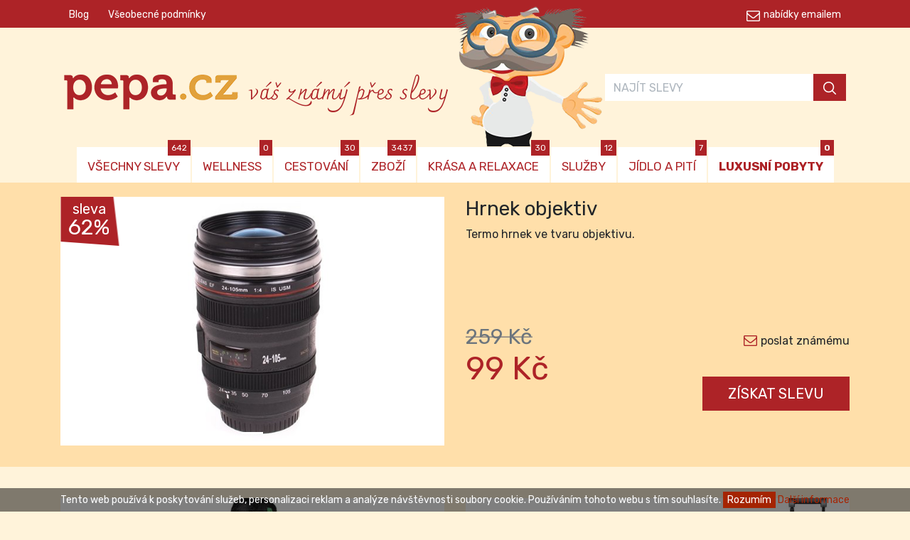

--- FILE ---
content_type: text/html; charset=UTF-8
request_url: https://pepa.cz/venda-2002-hrnek-objektiv
body_size: 6608
content:
<!DOCTYPE html>
<html>
    <head>
        <meta charset="UTF-8">
        <meta name="viewport" content="width=device-width, initial-scale=1, shrink-to-fit=no">
        <!-- Bootstrap CSS -->
        <link rel="stylesheet" href="/css/layout.css"  >
        <title> Hrnek objektiv </title>
        <meta name="description" content="  Termo hrnek ve tvaru objektivu.  ">
        <link rel="shortcut icon" href="/favicon.png" />
        <meta name="author" content="hrebacka.com">
                <!-- Global site tag (gtag.js) - Google Analytics -->
        <script async src="https://www.googletagmanager.com/gtag/js?id=UA-20338145-1"></script>
        <script>
            window.dataLayer = window.dataLayer || [];
            function gtag(){dataLayer.push(arguments);}
            gtag('js', new Date());

            gtag('config', 'UA-20338145-1');
        </script>

        <!-- jQuery first, then Popper.js, then Bootstrap JS -->
        <script src="https://ajax.googleapis.com/ajax/libs/jquery/3.4.0/jquery.min.js"></script>
        <meta name="facebook-domain-verification" content="cex5zw6zr2rs2webtfk15e1srxq96t" />
    </head>
    <body>
            <header id="nahoru">
            <div class="menu-top">
                <div class="container">
                    <div class="row">
                        <div class="col-lg-6">
                            <ul class="left">
    <li><a  href="/blog">Blog</a></li>
            <li> <a href="/vseobecne-podminky">Všeobecné podmínky</a> </li>
    </ul>
                        </div>
                        <div class="col-lg-6">
                            <ul  class="right">
                                <li><a  class="letter"  href="/registrace-do-newletteru">nabídky emailem</a></li>
                            </ul>
                        </div>
                    </div>
                </div>
            </div>

            <div class="container main">
                <div class="row">
                    <div class="col-lg-5 col-xl-8">
                        <p class="brand"><a href="/"><img src="/images/brand.png" alt="pepa.cz"></a>
                            <br> váš známý přes slevy</p>
                       <img  class="pepa"  src="/images/pepa.png" alt="Pepa">
                    </div>
                    

<div class="col-lg-7 col-xl-4">
    <div class="d-flex justify-content-center align-items-center  box-form">
        <form name="form" method="post" action="/form-search" class="form-inline">
        <div class="form-group  mb-2">
        <div><input type="text" id="form_search" name="form[search]" required="required" placeholder="NAJÍT SLEVY" size="25" class="form-control" /></div>
        </div>
        <button  type="submit" class="btn btn-primary mb-2">
            <img src="/images/icon-search.png" alt="Hledat">
        </button>
        <input type="hidden" id="form__token" name="form[_token]" value="CrJ3rlxjfrtR-LVrM6nZMu1FPZKcJdxxl6F4528jRsc" /></form>
    </div>
</div>



                </div>
            </div>

            <nav class="navbar navbar-expand-lg navbar-light  ">
    <a class="navbar-brand" href="#"> </a>
    <button class="navbar-toggler" type="button" data-toggle="collapse" data-target="#navbarSupportedContent" aria-controls="navbarSupportedContent" aria-expanded="false" aria-label="Toggle navigation">
        <span class="navbar-toggler-icon"></span>
    </button>
    <div class="collapse navbar-collapse" id="navbarSupportedContent">
        <ul class="menu-main">
            <li   ><a href="/">VŠECHNY SLEVY<span>642</span></a></li>
                            <li  ><a   href="/wellness">WELLNESS
                            <span>0</span>
                        </a>                                    <ul>
                                            </ul>
                                </li>
                            <li  ><a   href="/cestovani">CESTOVÁNÍ
                            <span>30</span>
                        </a>                                    <ul>
                                                                                                    <li  ><a href="/cestovani/cr-a-sr">ČR a SR<span>12</span></a></li>
                                                                                                                            <li  ><a href="/cestovani/zahranici">Zahraničí<span>4</span></a></li>
                                                                                                                                                                                                        <li  ><a href="/cestovani/u-more">U moře<span>12</span></a></li>
                                                                                                                                                                                                                                                                                                                                                                                                                                                                                                                                                                                                                                                                                                    </ul>
                                </li>
                            <li  ><a   href="/zbozi">ZBOŽÍ
                            <span>3437</span>
                        </a>                                    <ul>
                                                                                                    <li  ><a href="/zbozi/elektro">Elektro<span>883</span></a></li>
                                                                                                                            <li  ><a href="/zbozi/deti">Děti<span>664</span></a></li>
                                                                                                                            <li  ><a href="/zbozi/obleceni">Oblečení<span>1023</span></a></li>
                                                                                                                            <li  ><a href="/zbozi/domacnost">Domácnost<span>865</span></a></li>
                                                                                                                            <li  ><a href="/zbozi/zavazadla">Zavazadla<span>415</span></a></li>
                                                                                                                            <li  ><a href="/zbozi/hobby">Hobby<span>61</span></a></li>
                                                                    </ul>
                                </li>
                            <li  ><a   href="/krasa-a-relaxace">KRÁSA A RELAXACE
                            <span>30</span>
                        </a>                                    <ul>
                                                                                                                                                                                                    </ul>
                                </li>
                            <li  ><a   href="/sluzby">SLUŽBY
                            <span>12</span>
                        </a>                                    <ul>
                                                                                                                                                                                                                                                                                                                                                            </ul>
                                </li>
                            <li  ><a   href="/jidlo-a-piti">JÍDLO A PITÍ
                            <span>7</span>
                        </a>                                    <ul>
                                            </ul>
                                </li>
                            <li  ><b><a   href="/luxusni-pobyty">LUXUSNÍ POBYTY
                            <span>0</span>
                        </a>  </b>                                     <ul>
                                            </ul>
                                </li>
                    </ul>
    </div>
</nav>



            <div class="banner">
                <div class="container">
                         <div class="row product-detail">
         <div class="col-lg-6">
             <div class="discount">
                 <p>sleva <br> <span>62%</span> </p>
             </div>
             <div id="carousel-main" class="carousel slide" data-ride="carousel">
                 <ol class="carousel-indicators">
                                              <li data-target="#carousel-main" data-slide-to="0"   class="active"  ></li>
                                      </ol>
                 <div class="carousel-inner">
                                          <div class="carousel-item  active ">
                         <div class="img" style="background-image: url(https://venda.cz/images/product/2594/l1.jpg)">
                                                      </div>
                     </div>
                                          <a class="carousel-control-prev" href="#carousel-main" role="button" data-slide="prev">
                         <span class="carousel-control-prev-icon" aria-hidden="true"></span>
                         <span class="sr-only">Previous</span>
                     </a>
                     <a class="carousel-control-next" href="#carousel-main" role="button" data-slide="next">
                         <span class="carousel-control-next-icon" aria-hidden="true"></span>
                         <span class="sr-only">Next</span>
                     </a>
                 </div>
             </div>
         </div>
         <div class="col-lg-6">
             <h1>Hrnek objektiv</h1>
             <div class="desc">
                 <p>Termo hrnek ve tvaru objektivu.</p>
             </div>

             <div class="row">
                 <div class="col-md-7">
                                          <p class="price-old"><span> 259  Kč</span></p>
                     <p class="price">99 Kč</p>
                 </div>
                 <div class="col-md-5">
                     <p class="mail">  <a  data-toggle="modal" data-target="#modal-send"  href="#">  poslat známému</a></p>
                     <p>  <a target="_blank" href="https://www.venda.cz/termo-hrnek-objektiv/"  class="btn btn-block btn-lg  btn-primary">ZÍSKAT SLEVU</a> </p>

                 </div>
             </div>


         </div>
     </div>


     <!-- Modal send -->
     <div class="modal fade  " id="modal-send" tabindex="-1" role="dialog" aria-labelledby="exampleModalLabel" aria-hidden="true">
         <div class="modal-dialog  modal-xl" role="document">
             <div class="modal-content">
                 <div class="modal-header">
                     <button type="button" class="close" data-dismiss="modal" aria-label="Close">
                         <span aria-hidden="true">&times;</span>
                     </button>
                 </div>
                 <div class="modal-body">
                     <div class="row">
                         <div class="col-lg-4">
                             <img class="img-fluid" src="https://venda.cz/images/product/2594/l1.jpg"
                                  alt=" Celodenní zájezd pro 1 osobu do termálních lázní Bükfürdő v Maďarsku ">
                             <br><br>
                             <h4> Hrnek objektiv </h4>
                             <br>
                         </div>

                         <div class="col-lg-8">
                             <h2 style="margin-top: 0">Poslat slevu známému</h2>
                             <p>Zkopírujte následující odkaz a pošlete ho známému </p>
                             <form class="form">
                                 <div class="row">
                                     <div class="col-lg-9">
                                         <input type="text" class="form-control"  id="copyTarget" value="https://pepa.cz/venda-2002-hrnek-objektiv">
                                     </div>
                                     <div class="col-lg-2">
                                         <button type="submit"  id="copyButton" class="btn btn-primary  ">ZKOPÍROVAT</button>
                                     </div>
                                 </div>
                             </form>

                             <br>

                             <h3>nebo sdílejte přátelům</h3>
                             <p class="tweet-container">
                                 <a  href="https://www.facebook.com/sharer/sharer.php?u=https://pepa.cz/venda-2002-hrnek-objektiv">
                                     <img src="/images/icon-fb-send.png" alt="Facebook">
                                 </a>
                                 <a class="twitter-share-button"
                                    href="https://twitter.com/share"
                                    data-size="large"
                                    data-text="custom share text"
                                    data-url="https://pepa.cz/venda-2002-hrnek-objektiv"
                                    data-hashtags="example,demo"
                                    data-via="twitterdev"
                                    data-related="twitterapi,twitter">
                                     <img src="/images/icon-twitter-send.png" alt="Twitter">
                                 </a>
                             </p>
                         </div>
                     </div>
                 </div>
                 <div class="modal-footer">
                     <button type="button" class="btn btn-secondary" data-dismiss="modal">Zavřít</button>
                 </div>
             </div>
         </div>
     </div>

                 </div>
            </div>
        </header>

        <main class="container">
                        
            
    
    <div class="row" id="products"  data-count="8"
               >
                    <div class="col-md-6">
                    <div class="product">
                        <a href="/venda-4699-nafukovaci-snehulak-s-led-osvetlenim">
                            <div class="img" style="background-image: url(https://venda.cz/images/product/12815/l1.jpg)" >  </div>
                            <div class="row info">
                                <div class="col-md-7">
                                    <h3 class="title">Nafukovací sněhulák s LED osvětlením  </h3>
                                </div>
                                <div class="col-6 col-md-2">
                                    <p class="discount">
                                        NOVINKA<br>
                                        sleva   19%
                                    </p>
                                </div>
                                <div class="col-6 col-md-3">
                                    <p class="price"> 899 Kč </p>
                                </div>
                            </div>
                            <button class="btn   btn-primary">ZOBRAZIT SLEVU</button>
                        </a>
                   </div>
            </div>
                    <div class="col-md-6">
                    <div class="product">
                        <a href="/venda-4552-cestovni-taska-na-koleckach-mrzm-tmave-hneda-stredni">
                            <div class="img" style="background-image: url(https://venda.cz/images/product/12669/l1.jpg)" >  </div>
                            <div class="row info">
                                <div class="col-md-7">
                                    <h3 class="title">Cestovní taška na kolečkách MRZM tmavě hnědá střední  </h3>
                                </div>
                                <div class="col-6 col-md-2">
                                    <p class="discount">
                                        NOVINKA<br>
                                        sleva   51%
                                    </p>
                                </div>
                                <div class="col-6 col-md-3">
                                    <p class="price"> 449 Kč </p>
                                </div>
                            </div>
                            <button class="btn   btn-primary">ZOBRAZIT SLEVU</button>
                        </a>
                   </div>
            </div>
                    <div class="col-md-6">
                    <div class="product">
                        <a href="/venda-4687-led-reflektor-10w">
                            <div class="img" style="background-image: url(https://venda.cz/images/product/12803/l1.jpg)" >  </div>
                            <div class="row info">
                                <div class="col-md-7">
                                    <h3 class="title">LED reflektor 10W  </h3>
                                </div>
                                <div class="col-6 col-md-2">
                                    <p class="discount">
                                        NOVINKA<br>
                                        sleva   66%
                                    </p>
                                </div>
                                <div class="col-6 col-md-3">
                                    <p class="price"> 79 Kč </p>
                                </div>
                            </div>
                            <button class="btn   btn-primary">ZOBRAZIT SLEVU</button>
                        </a>
                   </div>
            </div>
                    <div class="col-md-6">
                    <div class="product">
                        <a href="/venda-1246-batoh-maskacovy-50-l-svetle-modry">
                            <div class="img" style="background-image: url(https://venda.cz/images/product/8041/l1.jpg)" >  </div>
                            <div class="row info">
                                <div class="col-md-7">
                                    <h3 class="title">Batoh maskáčový 50 l světle modrý  </h3>
                                </div>
                                <div class="col-6 col-md-2">
                                    <p class="discount">
                                        NOVINKA<br>
                                        sleva   57%
                                    </p>
                                </div>
                                <div class="col-6 col-md-3">
                                    <p class="price"> 299 Kč </p>
                                </div>
                            </div>
                            <button class="btn   btn-primary">ZOBRAZIT SLEVU</button>
                        </a>
                   </div>
            </div>
                    <div class="col-md-6">
                    <div class="product">
                        <a href="/venda-2692-zastrihovac-vlasu-a-vousu-vintage-t9">
                            <div class="img" style="background-image: url(https://venda.cz/images/product/10911/l1.jpg)" >  </div>
                            <div class="row info">
                                <div class="col-md-7">
                                    <h3 class="title">Zastřihovač vlasů a vousů Vintage T9  </h3>
                                </div>
                                <div class="col-6 col-md-2">
                                    <p class="discount">
                                        NOVINKA<br>
                                        sleva   66%
                                    </p>
                                </div>
                                <div class="col-6 col-md-3">
                                    <p class="price"> 189 Kč </p>
                                </div>
                            </div>
                            <button class="btn   btn-primary">ZOBRAZIT SLEVU</button>
                        </a>
                   </div>
            </div>
                    <div class="col-md-6">
                    <div class="product">
                        <a href="/venda-1247-batoh-maskacovy-50-l-zeleny">
                            <div class="img" style="background-image: url(https://venda.cz/images/product/8040/l1.jpg)" >  </div>
                            <div class="row info">
                                <div class="col-md-7">
                                    <h3 class="title">Batoh maskáčový 50 l zelený  </h3>
                                </div>
                                <div class="col-6 col-md-2">
                                    <p class="discount">
                                        NOVINKA<br>
                                        sleva   57%
                                    </p>
                                </div>
                                <div class="col-6 col-md-3">
                                    <p class="price"> 299 Kč </p>
                                </div>
                            </div>
                            <button class="btn   btn-primary">ZOBRAZIT SLEVU</button>
                        </a>
                   </div>
            </div>
                    <div class="col-md-6">
                    <div class="product">
                        <a href="/venda-4700-led-party-projektor">
                            <div class="img" style="background-image: url(https://venda.cz/images/product/12817/l1.jpg)" >  </div>
                            <div class="row info">
                                <div class="col-md-7">
                                    <h3 class="title">LED party projektor  </h3>
                                </div>
                                <div class="col-6 col-md-2">
                                    <p class="discount">
                                        NOVINKA<br>
                                        sleva   73%
                                    </p>
                                </div>
                                <div class="col-6 col-md-3">
                                    <p class="price"> 99 Kč </p>
                                </div>
                            </div>
                            <button class="btn   btn-primary">ZOBRAZIT SLEVU</button>
                        </a>
                   </div>
            </div>
                    <div class="col-md-6">
                    <div class="product">
                        <a href="/venda-3918-kosmeticka-taska-handmade-kyticky">
                            <div class="img" style="background-image: url(https://venda.cz/images/product/12053/l1.jpg)" >  </div>
                            <div class="row info">
                                <div class="col-md-7">
                                    <h3 class="title">Kosmetická taška Handmade kytičky  </h3>
                                </div>
                                <div class="col-6 col-md-2">
                                    <p class="discount">
                                        NOVINKA<br>
                                        sleva   81%
                                    </p>
                                </div>
                                <div class="col-6 col-md-3">
                                    <p class="price"> 29 Kč </p>
                                </div>
                            </div>
                            <button class="btn   btn-primary">ZOBRAZIT SLEVU</button>
                        </a>
                   </div>
            </div>
        
    </div>

    








<hr>


 <p class="text-center">
    <a href="/zbozi"
       class="btn btn-lg btn-primary">VŠECHNY SLEVY ZBOŽÍ</a>
</p>
    

            


<br>
<h3 class="text-center"> Naposledy prohlížené</h3>
<br>

<div class="row">

            <div class="col-md-6 col-lg-4 col-xl-3">
            <div class="product-last">
                <a href="/venda-2002-hrnek-objektiv">

                    <div class="img" style="background-image: url(https://venda.cz/images/product/2594/l1.jpg)" > </div>
                    <div class="info">
                        <h2 class="title">  Hrnek objektiv   </h2>
                    </div>
                    <div class="row">
                        <div class="col-6">
                            <p class="discount">
                                sleva   62%
                            </p>
                        </div>
                        <div class="col-6">
                            <p class="price" >  99 Kč   </p>
                        </div>
                    </div>
                    <button class="btn btn-primary">ZOBRAZIT SLEVU</button>
                </a>
            </div>
        </div>
    


</div>



















        </main>


        <footer>

            <div class="container">
                <br>
                <h3 class="text-center">Denně pro vás hledáme nejlepší pobyty a výlety za nejlepší ceny</h3>
                <p  class="text-center" >Dáváme dohromady slevové nabídky od mnoha poskytovatelů hromadných slev. Nechcete ztrácet čas hledáním na různých portálech? Prohlížet stovky nabídek? Najdeme vše za vás! Všechno máte přehledně na jednom místě a pomocí inteligentních filtrů si vyberete právě tu svoji vysněnou dovolenou. Vaše cesta za zážitky začíná u nás!</p>


                <div class="mail-banner">
                    <p><a href="/registrace-do-newletteru ">mějte přehled o aktuálních slevách <span> </span></a></p>
                </div>


                <div class="row menu-static-footer">
                    <div class="col-lg-3">
                        <img class="brand img-fluid" src="/images/brand.png" alt="pepa.cz">
                    </div>
                    <div class="col-lg-5">
                        
                                          <ul>
                                                                <li> <a href="/zpracovani-osobnich-udaju">Zpracování osobních údajů</a> </li>
                                                                <li> <a href="/kontakty">Kontakty</a> </li>
                                                                <li> <a href="/vseobecne-podminky">Všeobecné podmínky</a> </li>
                                                     </ul>
                                  <ul>
                                                                <li> <a href="/registrace-do-newletteru">Registrace do newletteru</a> </li>
                                                                <li> <a href="/prohlaseni-provozovatele">Prohlášení provozovatele</a> </li>
                                                     </ul>
        



                    </div>
                    <div class="col-lg-4 text-center">
                        <a class="img-fluid " href="/"><img src="/images/svetluska.png" alt="Světluška"></a>
                    </div>
                </div>

                <div class=" menu-footer">
    <div class="row  justify-content-md-center">
            </div>
</div>

                <div class="social row justify-content-center">
                    <div class="col-sm-6 col-md-4">
                        <p><a target="_blank" href="https://www.facebook.com/pepa.cz">Sledujte Pepu na Facebooku <img src="/images/icon-fb.png" alt="FB"></a></p>
                    </div>
                    <div class="col-sm-6 col-md-4">
                        <p><a  target="_blank" href="https://twitter.com/Pepa_vas_znamy">Tweetněte Pepovi na Twitter <img src="/images/icon-twitter.png" alt="Twittet"></a></p>
                    </div>
                    <div class="col-sm-6 col-md-4">
                        <p><a  target="_blank" href="https://www.instagram.com/pepa.cz_vas_znamy/">Pepa sdílí fotky na Instagramu <img src="/images/icon-insta.png" alt="Instagram"></a></p>
                    </div>
                </div>
            </div>

            <div class="end">
                <div class="container">
                    <p class="text-center">© 2010-2026  Pepa.cz - Váš známý přes slevy</p>
                </div>
            </div>


            <div class="button-up"><a href="#nahoru"></a></div>
        </footer>

                      <div class="eu-cookies" >
                 Tento web používá k poskytování služeb, personalizaci reklam a analýze návštěvnosti soubory cookie.
                 Používáním tohoto webu s tím souhlasíte.
                 <button>Rozumím</button>
                 <a href="/cookies-policy  ">Další informace</a>
             </div>
             <noscript> <style>.eu-cookies { display:none }</style></noscript>
         

        <!-- Optional JavaScript -->
        <script src="https://cdnjs.cloudflare.com/ajax/libs/popper.js/1.14.7/umd/popper.min.js" integrity="sha384-UO2eT0CpHqdSJQ6hJty5KVphtPhzWj9WO1clHTMGa3JDZwrnQq4sF86dIHNDz0W1" crossorigin="anonymous"></script>
        <script src="https://stackpath.bootstrapcdn.com/bootstrap/4.3.1/js/bootstrap.min.js" integrity="sha384-JjSmVgyd0p3pXB1rRibZUAYoIIy6OrQ6VrjIEaFf/nJGzIxFDsf4x0xIM+B07jRM" crossorigin="anonymous"></script>
         <script src="/node_modules/typeahead.js/dist/typeahead.jquery.min.js"></script>
         <script src="/node_modules/typeahead.js/dist/bloodhound.min.js"></script>
         <script src="/js/main.js"></script>
        <script>
            var dataSource = new Bloodhound({
                datumTokenizer: Bloodhound.tokenizers.obj.whitespace('title'),
                queryTokenizer: Bloodhound.tokenizers.whitespace,
                prefetch: {
                    url: '/json/search-form-data',
                    cache: false
                }
            });

            dataSource.initialize();

            $('#form_search').typeahead({
                minLength: 3,
                limit: 10,
                highlight: true
            }, {
                displayKey: 'title',
                source: dataSource.ttAdapter()
            });
        </script>
         
         <script src="/node_modules/jquery-countdown/dist/jquery.countdown.min.js"></script>



        <script>

            $('#clock').countdown('2024/06/19 12:30:04', function(event) {
                var totalHours = event.offset.totalDays * 24 + event.offset.hours;
                $('.hours').html(totalHours);
                $('.minutes').html(event.strftime('%M'));
                $('.seconds').html(event.strftime('%S'));

            });



            $('#carousel-main').carousel({
                interval: 3000
            })

            $( "#copyButton" ).click(function() {
                $( this ).replaceWith( "<button  id='copyButton' class='btn   btn-info'>ZKOPÍROVÁNO</button>");
            });



            document.getElementById("copyButton").addEventListener("click", function() {
                copyToClipboard(document.getElementById("copyTarget"));

            });

            function copyToClipboard(elem) {
                // create hidden text element, if it doesn't already exist
                var targetId = "_hiddenCopyText_";
                var isInput = elem.tagName === "INPUT" || elem.tagName === "TEXTAREA";
                var origSelectionStart, origSelectionEnd;
                if (isInput) {
                    // can just use the original source element for the selection and copy
                    target = elem;
                    origSelectionStart = elem.selectionStart;
                    origSelectionEnd = elem.selectionEnd;
                } else {
                    // must use a temporary form element for the selection and copy
                    target = document.getElementById(targetId);
                    if (!target) {
                        var target = document.createElement("textarea");
                        target.style.position = "absolute";
                        target.style.left = "-9999px";
                        target.style.top = "0";
                        target.id = targetId;
                        document.body.appendChild(target);
                    }
                    target.textContent = elem.textContent;
                }
                // select the content
                var currentFocus = document.activeElement;
                target.focus();
                target.setSelectionRange(0, target.value.length);

                // copy the selection
                var succeed;
                try {
                    succeed = document.execCommand("copy");
                } catch(e) {
                    succeed = false;
                }
                // restore original focus
                if (currentFocus && typeof currentFocus.focus === "function") {
                    currentFocus.focus();
                }

                if (isInput) {
                    // restore prior selection
                    elem.setSelectionRange(origSelectionStart, origSelectionEnd);
                } else {
                    // clear temporary content
                    target.textContent = "";
                }
                return succeed;
            }

        </script>

     


    <!-- Facebook Pixel Code -->
    <script>
        !function(f,b,e,v,n,t,s)
        {if(f.fbq)return;n=f.fbq=function(){n.callMethod?
            n.callMethod.apply(n,arguments):n.queue.push(arguments)};
            if(!f._fbq)f._fbq=n;n.push=n;n.loaded=!0;n.version='2.0';
            n.queue=[];t=b.createElement(e);t.async=!0;
            t.src=v;s=b.getElementsByTagName(e)[0];
            s.parentNode.insertBefore(t,s)}(window, document,'script',
            'https://connect.facebook.net/en_US/fbevents.js');
        fbq('init', '515241216498711');
        fbq('track', 'PageView');
    </script>
    <noscript><img height="1" width="1" style="display:none"
                   src="https://www.facebook.com/tr?id=515241216498711&ev=PageView&noscript=1"
        /></noscript>
    <!-- End Facebook Pixel Code -->
    </body>
</html>


--- FILE ---
content_type: application/javascript
request_url: https://pepa.cz/js/main.js
body_size: 31
content:
$(window).on("scroll", function() {
    if($(window).scrollTop() > 2000) {
        $('.button-up').show();
    } else {
        $('.button-up').hide();
    }
});


$('.eu-cookies button').click(function() {
    var date = new Date();
    date.setFullYear(date.getFullYear() + 10);
    document.cookie = 'eu-cookies=1; path=/; expires=' + date.toGMTString();
    $('.eu-cookies').hide();
});



$('input[type="file"]').on('change',function(){
    //get the file name
    var fileName = $(this).val();
    //replace the "Choose a file" label
    $(this).next('label').html(fileName);
})


--- FILE ---
content_type: text/json; charset=UTF-8
request_url: https://pepa.cz/json/search-form-data
body_size: 39119
content:
[{"title":"Elektronická plnička\/balička cigaret Gerui červená"},{"title":"Lahev na pití červená"},{"title":"Kalhoty pracovní XS"},{"title":"Kapesní led světlo s karabinou červené"},{"title":"Kapesní led světlo s karabinou žluté"},{"title":"Multimediální rádio GM-6188TD modré"},{"title":"Kostým včelka"},{"title":"Fotoalbum s květinou na 200 fotografií šedé"},{"title":"Fotoalbum s kyticí na 200 fotografií béžové"},{"title":"Fotoalbum For You na 200 fotografií"},{"title":"Solární tančící dekorace zajíček s brýlemi"},{"title":"Gumový míč smajlík mix"},{"title":"Baterie 9V"},{"title":"Láhev na pití s plastovým poutkem zelená"},{"title":"Láhev na pití s plastovým poutkem modrá"},{"title":"Láhev na pití s plastovým poutkem červená"},{"title":"Sada 2 LED světel na kolo"},{"title":"Bezpečnostní kamera maketa"},{"title":"Vzdělávací dřevěné puzzle kočka"},{"title":"Lahev na pití zelená"},{"title":"Zvířecí čepice opice"},{"title":"Fotoalbum Sweet home na 200 fotografií vzor 2"},{"title":"Nákupní taška s kolečky hnědá s květy"},{"title":"Sprchová hlavice kulatá"},{"title":"Hřejivá deka"},{"title":"Fotoalbum na 300 fotografií modré"},{"title":"Fotoalbum na 300 fotografií hnědé"},{"title":"Fotoalbum na 300 fotografií červené"},{"title":"Fotoalbum maxi na 600 fotografií"},{"title":"Pončo pláštěnka "},{"title":"Ruční šicí stroj "},{"title":"Digitální teploměr s vlhkoměrem"},{"title":"Dívčí dětská pláštěnka "},{"title":"Náplasti proti bolesti"},{"title":"Magnetická LED svítilna"},{"title":"Dětský úložný box sob"},{"title":"Kostým žlutý s puntíky"},{"title":"Sada rybářských potřeb"},{"title":"Hopsadlo pro děti - malé zelené"},{"title":"Hopsadlo pro děti - malé červené"},{"title":"Plyšový maňásek na ruku slon"},{"title":"Plyšový maňásek na ruku oslík"},{"title":"Plyšový maňásek na ruku leopard"},{"title":"Plyšový maňásek na ruku lev var.1"},{"title":"Plyšový maňásek na ruku krokodýl"},{"title":"Fotoalbum na 200 fotografií hnědé"},{"title":"Fotoalbum na 200 fotografií modré"},{"title":"Fotoalbum na 200 fotografií zelené"},{"title":"Úložný box na hračky žabička"},{"title":"Úložný box na hračky kravička"},{"title":"Úložný box na hračky slon"},{"title":"Úložný box na hračky míče"},{"title":"Úložný box na hračky motýl"},{"title":"Úložný box na hračky medvídek"},{"title":"Úložný box na hračky kačenka"},{"title":"Úložný box na hračky beruška"},{"title":"Lepová past na myši"},{"title":"Batoh s náplní školních potřeb tyrkysový"},{"title":"Batoh s náplní školních potřeb zelený"},{"title":"Batoh s náplní školních potřeb oranžový"},{"title":"Cestovní polštářek tygr světlý"},{"title":"Cestovní polštářek slon"},{"title":"Batoh maskáčový 50 l světle modrý"},{"title":"Batoh maskáčový 50 l zelený"},{"title":"Alkalické baterie AAA LR03, 4ks "},{"title":"Alkalické baterie AA LR6, 4ks "},{"title":"Vzdělávací dřevěné puzzle kolo"},{"title":"Vzdělávací dřevěné puzzle žirafa"},{"title":"Termo skládací nákupní košík s víkem červený"},{"title":"Set pro opravu promáčknutých karoserií automobilů"},{"title":"Balička cigaret Gerui"},{"title":"Přenosný LED reflektor 50W"},{"title":"Visací zámek EXTRA "},{"title":"Plastová ramínka 20 ks"},{"title":"LED panel vestavný 18 W"},{"title":"Kostým puntíkovaný s mašlí"},{"title":"LED Světlo na toaletu"},{"title":"Plynový hořák hlavice"},{"title":"Pončo pláštěnka maskáčová"},{"title":"Plovoucí dekorace – kachna"},{"title":"Plovoucí dekorace – kačer"},{"title":"Létající drak"},{"title":"Rybářský mini prut"},{"title":"Zahradní hadice Magic Hose 60 m zelená"},{"title":"Podložka na hraní"},{"title":"LED pásek 5 metrů – RGB"},{"title":"Fotoalbum na 300 fotografií zelené"},{"title":"Profesionální svítilna se zoomem a s nabíječkou"},{"title":"Gola sada 108 dílů"},{"title":"Autokamera - černá skříňka zpětné zrcátko"},{"title":"Zahradní hadice Magic Hose 15m zelená"},{"title":"Kapesní digitální alkohol tester"},{"title":"Rybářská sada pro začátečníky "},{"title":"Stolní mini fotbálek"},{"title":"Skládací deštník průměr 100 cm"},{"title":"5 balení detoxikačních náplastí"},{"title":"Židle skládací rybářská"},{"title":"Elektrická žárovka s lapačem hmyzu"},{"title":"Zahradní hadice Magic Hose 22,5 m zelená"},{"title":"Kosmetická taška Handmade velryba"},{"title":"Krosna Asinaidi 76 l tmavě modrá"},{"title":"Krosna Asinaidi 76 l modrá"},{"title":"Krosna Asinaidi 76 l červená"},{"title":"Hrnek dětský plastový (růžový s princeznou)"},{"title":"LED panel stropní 18 W"},{"title":"Alkoholová ruleta"},{"title":"Kosmetická taška Handmade šedá kostka"},{"title":"Kosmetická taška Handmade lístečky"},{"title":"Kosmetická taška Handmade lední medvědi"},{"title":"Kosmetická taška Handmade černá kostka"},{"title":"Sprchová hlavice"},{"title":"Nafukovací plavidlo"},{"title":"LED stropní světlo 24 W mix"},{"title":"Čelovka"},{"title":"Hrnek dětský plastový (růžový s čísly)"},{"title":"Stojánková baterie s ohřevem vody s digitálním displejem"},{"title":"Hrnek dětský plastový (růžový s pejskem a méďou)"},{"title":"Batoh černý s náplní školních potřeb typ A"},{"title":"Batoh černý s náplní školních potřeb typ B"},{"title":"Batoh černý s náplní školních potřeb typ C"},{"title":"Cestovní polštářek krokodýl"},{"title":"Závěsná houpací síť 190x150 modrá"},{"title":"Plynový hořák + 4 ks plynové kartuše RSONIC"},{"title":"Svítící náramky 100 ks"},{"title":"LED světlo s ovladačem 3 ks"},{"title":"Stěrka na okna do auta"},{"title":"Air disk fotbalový míč"},{"title":"Fotoalbum knoflík na 200 fotek hnědé"},{"title":"Gelová podložka na sezení"},{"title":"Elektrický zametač"},{"title":"LED přenosné světlo"},{"title":"Texas Hold’em Poker set"},{"title":"Pytle na odpad černé 110x70 cm"},{"title":"Cestovní taška na kolečkách 239 l"},{"title":"Dřevěné prkénko kulaté"},{"title":"Vzdělávací dřevěné puzzle kráva"},{"title":"Vzdělávací dřevěné puzzle hroch"},{"title":"Vzdělávací dřevěné puzzle slepička"},{"title":"Vzdělávací dřevěné puzzle žirafa 1"},{"title":"Digitální kapesní váha 500g"},{"title":"Cestovní polštářek želvička"},{"title":"USB svítilna L-S03"},{"title":"Interaktivní křeček"},{"title":"2 ks plynový hořák + 4 ks plynové kartuše RSONIC"},{"title":"Magnetická síť do dveří 210 x 100 cm"},{"title":"Silikonová víčka 6 kusů "},{"title":"Řezný kotouč na ocel 5ks 230mm"},{"title":"Termoska s LED displejem"},{"title":"Retro herní konzole 620 her"},{"title":"Multifunkční kempingový příbor"},{"title":"Měřící pásmo 50 m"},{"title":"Plastový svěrák"},{"title":"BBQ podložka na grilování 5ks"},{"title":"Solární tančící dekorace pejsek var.2"},{"title":"Termo skládací nákupní košík s víkem modrý"},{"title":"Pracovní boty kožené béžové vel.44"},{"title":"Zimní maskáčový set XL"},{"title":"Sada cestovních nerezových panáků"},{"title":"Židle skládací rybářská tmavý maskáč"},{"title":"Stolička skládací rybářská tmavý maskáč"},{"title":"Dávkovač mýdla"},{"title":"Lamelový kotouč125 mm talířový výhodná sada 5ks"},{"title":"Fotoalbum home na 200 fotografií"},{"title":"Fotoalbum Kormidlo na 200 fotografií"},{"title":"Fotoalbum Poštovní známka na 200 fotografií"},{"title":"Fotoalbum Mlýn na 200 fotografií"},{"title":"Fotoalbum Květiny FOR YOU na 200 fotografií"},{"title":"Náhradní baterie TR-18650"},{"title":"Hodinky proti chrápání Snore Stopper"},{"title":"Čistič zubů Sonic Pic 3000"},{"title":"Střihací strojek na psy BZ-807"},{"title":"Silikonová víčka 4 kusy"},{"title":"Ráčna 48 v 1"},{"title":"Brusný blok"},{"title":"Vysoušeč vlasů 2 v 1"},{"title":"LED čelovka CH-2016 modrá"},{"title":"Tančící a mluvící kaktus"},{"title":"Úsporný nástavec na vodovodní kohoutek"},{"title":"Skládací silikonové cedníky 2 ks šedo-modré"},{"title":"Vodní pumpa Turbo pump"},{"title":"Brousek na nože HCK-186"},{"title":"Smart náramek QL-268"},{"title":"LED čelovka CH-2016 oranžová"},{"title":"LED svítilna  ZD42A"},{"title":"Zimní maskáčový set L"},{"title":"Mini kompresor DC12V"},{"title":"Voděodolné návleky na boty černé L"},{"title":"Chytré hodinky černé"},{"title":"Solární kempingová lucerna G-85 zlatá"},{"title":"Solární kempingová lucerna G-85 černá"},{"title":"Bezdrátová sluchátka s powerbankou F9-5 černé"},{"title":"Sada kónických vrtáků 3 ks"},{"title":"Trezor malý černý"},{"title":"Elektrický lapač hmyzu 5 W"},{"title":"Lepová past na myši 30 ks"},{"title":"Dálkový ovladač Samsung BN 59-01005A"},{"title":"Dálkový ovladač Samsung BN 59-00997A"},{"title":"Dálkový ovladač Samsung BN 59-01014A"},{"title":"Sada mini cestovních nerezových panáků tmavý maskáč"},{"title":"Mini lepová past na myši"},{"title":"Zastřihovač vlasů a vousů Vintage T9"},{"title":"Petrolejová lampa 19 cm černá"},{"title":"Petrolejová lampa 19 cm červená"},{"title":"Petrolejová lampa 19 cm tmavě modrá"},{"title":"Petrolejová lampa 19 cm modrá"},{"title":"Vzdělávací dřevěné puzzle sova var.1      "},{"title":"Gola sada 94 dílů"},{"title":"Solární tančící dekorace sumo zápasník"},{"title":"Solární tančící dekorace surfař"},{"title":"Solární tančící dekorace opička s banánem"},{"title":"Solární tančící dekorace žabička"},{"title":"Solární tančící dekorace halloweenský kostlivec"},{"title":"Solární tančící dekorace kačenka"},{"title":"Solární tančící dekorace kuřátko"},{"title":"Solární tančící dekorace pejsek s kšandami"},{"title":"Solární tančící dekorace králíček bílý"},{"title":"Přezka bezpečnostního pásu"},{"title":"Zastřihovač ušních a nosních chloupků BZ-001"},{"title":"Brusný kotouč na dřevo 125mm"},{"title":"Solární regulátor nabíjení W88-A"},{"title":"Opravná sada pneumatik"},{"title":"Měkčený potah na sedlo kola"},{"title":"Plynové kartuše RSONIC 28x"},{"title":"Zahradnické nůžky pro roubování rostlin"},{"title":"Rubikova kostka"},{"title":"Ultrazvukový odpuzovač komárů"},{"title":"Oboustranný terč na šipky"},{"title":"Závěsné kempingové LED solární svítidlo"},{"title":"Multimediální rádio GM-6188TD červené"},{"title":"Cestovní taška na kolečkách černá 62 l"},{"title":"Cestovní taška na kolečkách zelená 62 l"},{"title":"Cestovní taška na kolečkách zelená 101 l"},{"title":"Cestovní taška na kolečkách khaki 62 l"},{"title":"Cestovní taška na kolečkách šedá 101 l"},{"title":"Fotoalbum na 100 fotografií zelené"},{"title":"Fotoalbum na 100 fotografií modré"},{"title":"Fotoalbum na 100 fotografií červené"},{"title":"Dětská deka zvířátková Happy Baby vzor 21"},{"title":"Mini lepová past na myši 50 ks"},{"title":"Zahradní solární osvětlení set 4 kusů"},{"title":"Cestovní taška na kolečkách šedá 62 l"},{"title":"Dětský úložný box růžová"},{"title":"Řezný kotouč Winone 125 x 22 mm 10ks"},{"title":"Plyšový maňásek na ruku kravička"},{"title":"Batoh LeYouYou A99 černý"},{"title":"Plyšový maňásek na ruku kačenka"},{"title":"Plyšový maňásek na ruku levhart"},{"title":"Plyšový maňásek na ruku žirafa"},{"title":"Dětský úložný box modrý opice"},{"title":"Batoh LeYouYou A99 tmavě šedý"},{"title":"Plátěný koš na prádlo se stojanem bílý s trojúhelníky"},{"title":"Nákupní taška s kolečky hnědá"},{"title":"Nákupní taška s kolečky růžové květy"},{"title":"Nákupní taška s kolečky kostkovaná modrá"},{"title":"Zahradní hadice Magic Hose 75 m zelená"},{"title":"Cestovní taška SYBW tmavě modrá 42 l"},{"title":"Cestovní taška SYBW černá 42 l"},{"title":"Měřič hloubky dezénu pneumatik"},{"title":"Svítící náramky 50 ks"},{"title":"Sada 3 látkových kufrů hnědá 1"},{"title":"Sada 3 látkových kufrů šedá 1"},{"title":"Solární tančící dekorace opička"},{"title":"Solární tančící havajská tanečnice mix"},{"title":"Solární tančící dekorace medvídek"},{"title":"Kostým beruška"},{"title":"Maskáčový set nezateplený "},{"title":"Kuželový vrták na štípání dřeva"},{"title":"Solární tančící dekorace Santa Claus var.4"},{"title":"Solární tančící dekorace Santa Claus var.3"},{"title":"Solární tančící dekorace Santa Claus var.2"},{"title":"Solární tančící dekorace Santa Claus var.1"},{"title":"Solární tančící dekorace kočička"},{"title":"Solární tančící dekorace koala šedá"},{"title":"Solární tančící dekorace koala růžová"},{"title":"Solární tančící dekorace tučňák"},{"title":"Solární tančící dekorace Lucky Cat zlatá"},{"title":"Solární tančící dekorace žralok"},{"title":"Solární tančící dekorace upír"},{"title":"Solární tančící dekorace pejsek var.4"},{"title":"Solární tančící dekorace pejsek var.3"},{"title":"Solární tančící dekorace havajská tanečnice var.2"},{"title":"Svinovací metr UNT 3 m "},{"title":"Solární tančící dekorace Tahiti tanečnice"},{"title":"Plastová lahev s poutkem 1l var.2"},{"title":"Plastová lahev s poutkem 1l var.1"},{"title":"Umělohmotná lahev v pytlíku 1l var.3"},{"title":"Umělohmotná lahev v pytlíku 1l var.2"},{"title":"Umělohmotná lahev v pytlíku 1l var.1"},{"title":"Kancelářské nůžky "},{"title":"Přenosná elektronická váha  "},{"title":"Skládací deštník na ochranu čelního skla "},{"title":"Drátěný kotouč ke křovinořezu 8\""},{"title":"Depilátor na obočí s USB "},{"title":"Truhlík na květiny se vzorem 31 cm "},{"title":"Baterie Ultra Prima R6 4 ks"},{"title":"Baterie Ultra Prima R20 2 ks"},{"title":"Solární tančící dekorace madam s kloboukem růžová"},{"title":"Solární tančící dekorace madam s kloboukem modrá"},{"title":"Baterie Ultra Prima R14 2 ks"},{"title":"Fotoalbum památky na 200 fotografií"},{"title":"Fotoalbum veterán na 200 fotografií"},{"title":"Fotoalbum medvídek moře na 200 fotografií"},{"title":"Fotoalbum pivoňka na 200 fotografií"},{"title":"Fotoalbum peří na 200 fotografií"},{"title":"Fotoalbum fotoaparát na 200 fotografií"},{"title":"Fotoalbum růžičky na 200 fotografií"},{"title":"Fotoalbum retro styl na 200 fotografií"},{"title":"Fotoalbum retro na 200 fotografií"},{"title":"Baterie Ultra Prima R03 4 ks"},{"title":"Sada 3 kufrů skořepinových (London Street)"},{"title":"Sada 3 kufrů skořepinových  (Černé - Eiffelovka)"},{"title":"Sada 3 kufrů skořepinových (letiště)"},{"title":"Sada 3 kufrů skořepinových (podzim)"},{"title":"Sada 3 kufrů skořepinových  (Big Ben)"},{"title":"Fotoalbum svatba na 200 fotografií"},{"title":"Fotoalbum jelení rodina na 200 fotografií"},{"title":"Fotoalbum medvídek s brýlemi na 200 fotografií"},{"title":"Fotoalbum květinový sen na 200 fotografií"},{"title":"Fotoalbum vázaná kytice na 200 fotografií "},{"title":"Fotoalbum láska na 200 fotografií"},{"title":"Fotoalbum dětské slon na 200 fotografií"},{"title":"Vratidlo na závitová očka"},{"title":"Korektor sklonu CP-03"},{"title":"Sada 3 kufrů skořepinových LA2 hnědá"},{"title":"Sada 3 kufrů skořepinových LA2 šedá"},{"title":"Výkonná LED čelovka"},{"title":"Sada 3 kufrů skořepinových LP5 (chrám růžový)"},{"title":"Sada 3 kufrů skořepinových LP15 (Amerika)"},{"title":"Nepromokavý vak 2 l žlutý"},{"title":"Nepromokavý vak 2 l růžový"},{"title":"Sada oboustranných fixů 48ks"},{"title":"Sada 3 látkových kufrů hnědá 3"},{"title":"Sada 3 látkových kufrů šedá 4"},{"title":"Sada 3 látkových kufrů šedá 3"},{"title":"Sada 3 látkových kufrů šedá 2"},{"title":"Sada 3 kufrů skořepinových LP8 (bílý s flíčky)"},{"title":"Sada 3 kufrů skořepinových LP9 (Státy)"},{"title":"Brodící kalhoty prsačky černé 45"},{"title":"Brodící kalhoty prsačky černé 44"},{"title":"Brodící kalhoty prsačky černé 42"},{"title":"Sada 3 látkových kufrů světle šedá 4"},{"title":"Sada 3 látkových kufrů světle šedá 3"},{"title":"Sada 3 látkových kufrů světle šedá 2"},{"title":"Sada 3 látkových kufrů světle šedá 1"},{"title":"Brýle na čtení +0.50"},{"title":"Svítící deka šedá"},{"title":"Svítící deka růžová "},{"title":"Solární osvětlení kamera s ovladačem"},{"title":"Plynový pájecí hořák"},{"title":"UV lampa proti hmyzu a komárům"},{"title":" Pracovní boty Panama vel.45"},{"title":" Pracovní boty Panama vel.44"},{"title":" Pracovní boty Panama vel.42"},{"title":"Sada nářadí v kufru 168 ks"},{"title":"Gola sada CR-V 108 dílů"},{"title":"Kosmetická taška Handmade kytičky"},{"title":"Kosmetická taška Handmade listnaté stromky"},{"title":"Kosmetická taška Handmade černé stromky"},{"title":"Kosmetická taška Handmade hvězdičky"},{"title":"Magická létající víla růžová "},{"title":"Maxi cestovní taška YN-15 164 l"},{"title":"Maxi cestovní taška YN-13 153 l"},{"title":"Maxi cestovní taška YN-14 164 l"},{"title":"Maxi cestovní taška YN-18 114 l"},{"title":"Maxi cestovní taška YN-16 153 l"},{"title":"Maxi cestovní taška YN-19 91 l"},{"title":"Maxi cestovní taška YN-20 maskáčová 77 l"},{"title":"Maxi cestovní taška YN-23 82 l"},{"title":"Maxi cestovní taška YN-26 171 l"},{"title":"Maxi cestovní taška YN-25 137 l"},{"title":"Maxi cestovní taška YN-21 maskáčová 91 l"},{"title":"Přenosný USB odšťavňovač"},{"title":"Skládací organizér do skříně bílozelený"},{"title":"Vodní mlha 15m"},{"title":"Automatický vakuovač potravin"},{"title":"Sada 3 kufrů skořepinových LP23 (curacao)"},{"title":"Sada 3 kufrů skořepinových LP22 (dopravní značky)"},{"title":"Sada 3 kufrů skořepinových LP21 (létající balóny)"},{"title":"Solární fontána"},{"title":"Maxi cestovní taška YN-17 153 l"},{"title":"Dětské tenisky svítící Sport zelené"},{"title":"Hliníkový nýt s půlkulatou hlavou 5x25, 200g"},{"title":"Šrouby M10x25, 500g"},{"title":"Šrouby se šestihrannou hlavou M8x35, 500g"},{"title":"Šrouby se šestihrannoou hlavou M10x30, 500g"},{"title":"Šrouby se šestihrannou hlavou M8x50, 500g"},{"title":"Šrouby M5x20, 500g"},{"title":"Šrouby M6x20, 500g"},{"title":"Šrouby se šestihrannou hlavou M5x20, 500g"},{"title":"Vzdělávací dřevěné puzzle zajíc var.1"},{"title":"Vzdělávací dřevěné puzzle vrtulník"},{"title":"Vzdělávací dřevěné puzzle veverka"},{"title":"Vzdělávací dřevěné puzzle velbloud"},{"title":"Vzdělávací dřevěné puzzle tučňák s míčem"},{"title":"Vzdělávací dřevěné puzzle tank"},{"title":"Vzdělávací dřevěné puzzle šnek"},{"title":"Vzdělávací dřevěné puzzle slon var.6"},{"title":"Vzdělávací dřevěné puzzle slon var.5"},{"title":"Vzdělávací dřevěné puzzle slon var.4"},{"title":"Vzdělávací dřevěné puzzle slon var.3"},{"title":"Létající drak var. 4 smajlík"},{"title":"Létající drak var.1"},{"title":"Vzdělávací dřevěné puzzle žirafa var.6"},{"title":"Vzdělávací dřevěné puzzle žirafa var.5"},{"title":"Vzdělávací dřevěné puzzle žirafa var.3"},{"title":"Vzdělávací dřevěné puzzle žirafa var.2"},{"title":"Vzdělávací dřevěné puzzle želva"},{"title":"Vzdělávací dřevěné puzzle žába"},{"title":"Vzdělávací dřevěné puzzle dodávka"},{"title":"Vzdělávací dřevěné puzzle dinosaurus var.2"},{"title":"Vzdělávací dřevěné puzzle delfín"},{"title":"Vzdělávací dřevěné puzzle kohout var.2"},{"title":"Vzdělávací dřevěné puzzle kohout"},{"title":"Vzdělávací dřevěné puzzle kachna"},{"title":"Vzdělávací dřevěné puzzle ještěrka"},{"title":"Vzdělávací dřevěné puzzle had var.1"},{"title":"Vzdělávací dřevěné puzzle had var.3"},{"title":"Vzdělávací dřevěné puzzle had var.2"},{"title":"Vzdělávací dřevěné puzzle kráva var.2"},{"title":"Vzdělávací dřevěné puzzle kráva var.1"},{"title":"Vzdělávací dřevěné puzzle králíček s mrkví"},{"title":"Vzdělávací dřevěné puzzle lev var.3"},{"title":"Vzdělávací dřevěné puzzle lev var.2"},{"title":"Vzdělávací dřevěné puzzle lev var.1"},{"title":"Vzdělávací dřevěné puzzle letadlo var.2"},{"title":"Vzdělávací dřevěné puzzle kůň var.1"},{"title":"Vzdělávací dřevěné puzzle krokodýl var.2"},{"title":"Vzdělávací dřevěné puzzle krokodýl var.1"},{"title":"Vzdělávací dřevěné puzzle mořský kůň"},{"title":"Vzdělávací dřevěné puzzle méďa var.1"},{"title":"Vzdělávací dřevěné puzzle méďa"},{"title":"Vzdělávací dřevěné puzzle lvíček"},{"title":"Vzdělávací dřevěné puzzle opice"},{"title":"Vzdělávací dřevěné puzzle nosorožec"},{"title":"Vzdělávací dřevěné puzzle motýl var.3"},{"title":"Vzdělávací dřevěné puzzle motýl var.2"},{"title":"Vzdělávací dřevěné puzzle raketa"},{"title":"Vzdělávací dřevěné puzzle rak"},{"title":"Vzdělávací dřevěné puzzle pes černobílý"},{"title":"Vzdělávací dřevěné puzzle chobotnice"},{"title":"Vzdělávací dřevěné puzzle auto var.2"},{"title":" Fotoalbum na 200 fotografií červené typ C"},{"title":" Fotoalbum na 200 fotografií černé typ D"},{"title":" Fotoalbum na 200 fotografií černé typ A"},{"title":" Fotoalbum na 200 fotografií balónkové srdce"},{"title":"Létající drak orel var.3"},{"title":"Létající drak orel var.2"},{"title":"Létající drak orel var.1"},{"title":"Vzdělávací dřevěné puzzle slon var.1"},{"title":" Fotoalbum na 200 fotografií červené typ E"},{"title":" Fotoalbum na 200 fotografií červené typ D"},{"title":" Fotoalbum na 200 fotografií modré typ D"},{"title":" Fotoalbum na 200 fotografií modré typ B"},{"title":" Fotoalbum na 200 fotografií listy"},{"title":"Fotoalbum na 200 fotografií lístky"},{"title":" Fotoalbum na 200 fotografií hnědé typ E"},{"title":"Fotoalbum na 200 fotografií fialové typ C"},{"title":" Fotoalbum na 200 fotografií růžové typ C"},{"title":" Fotoalbum na 200 fotografií peříčko"},{"title":" Fotoalbum na 200 fotografií tm.modré typ E"},{"title":" Fotoalbum na 200 fotografií šedé typ D"},{"title":" Fotoalbum na 200 fotografií šedé typ B"},{"title":" Fotoalbum na 200 fotografií sv.modré typ E"},{"title":" Fotoalbum na 200 fotografií srdíčka"},{"title":" Fotoalbum na 200 fotografií žluté typ E"},{"title":" Fotoalbum na 200 fotografií žluté typ A"},{"title":" Fotoalbum na 200 fotografií zlaté typ E"},{"title":" Fotoalbum na 200 fotografií tyrkysové typ C"},{"title":" Fotoalbum na 200 fotografií červené"},{"title":" Fotoalbum na 200 fotografií modré"},{"title":" Fotoalbum na 200 fotografií hnědé"},{"title":" Fotoalbum na 200 fotografií černé "},{"title":"Pláštěnka pro dospělé s motivy"},{"title":"Létající drak orel var.4"},{"title":"Dětská pláštěnka s motivy"},{"title":"Dětská pláštěnka barevná"},{"title":"Mříž pro odvodňovací žlaby"},{"title":"Akumulátorová mini úhlová bruska "},{"title":"Pracovní boty La Palma vel.45"},{"title":"Pracovní boty La Palma vel.44"},{"title":"Pracovní boty La Palma vel.43"},{"title":"Pracovní boty La Palma vel.42"},{"title":"Pracovní boty La Palma vel.39"},{"title":"Plyšový maňásek s nohama na ruku vlk"},{"title":"Plyšový maňásek s nohama na ruku žabička"},{"title":"Plyšový maňásek na ruku vlk"},{"title":"Plyšový maňásek na ruku žirafa var.1"},{"title":"Plyšový maňásek s nohama na ruku tygr"},{"title":"Kostým Vánoční víla modrý"},{"title":"Dětské tenisky svítící se špičkou žlutozelené var.2"},{"title":"Plyšový maňásek s nohama na ruku lev var.2"},{"title":"Plyšový maňásek s nohama na ruku lev var.1"},{"title":"Plyšový maňásek s nohama na ruku krokodýl"},{"title":"Plyšový maňásek s nohama na ruku kačenka"},{"title":"Cestovní taška YFN 178 světle modrá 42 l"},{"title":"Cestovní taška YFN 178 tmavě modrá 42 l"},{"title":"Kostým lesní víla"},{"title":"Dětský kostým čertice"},{"title":"Dětské tenisky svítící Sport černé"},{"title":"Dětské tenisky svítící tříbarevné šedé"},{"title":"Dětské tenisky svítící tříbarevné černé"},{"title":"Plyšový maňásek na ruku pejsek var.2"},{"title":"Plyšový maňásek na ruku pejsek var.1"},{"title":"Plyšový maňásek na ruku nosorožec"},{"title":"Plyšový maňásek na ruku lev var.2"},{"title":"Plyšový maňásek s nohama na ruku nosorožec"},{"title":"Plyšový maňásek s nohama na ruku slon"},{"title":"Plyšový maňásek na ruku žabička"},{"title":"Cestovní taška Jingpin tmavě modrá 47 l"},{"title":"Cestovní taška Jingpin černá 47 l"},{"title":"Cestovní taška Jingpin šedá 47 l"},{"title":"Dětské tenisky svítící se špičkou modročervené var.1"},{"title":"Dětské tenisky svítící se špičkou modro-růžové var.1"},{"title":"Kostým Princezna květinka"},{"title":"Kostým dalmatin"},{"title":"Dětské tenisky svítící se špičkou modročervené var.2"},{"title":"Plyšový maňásek s nohama na ruku oslík"},{"title":"Plyšový maňásek s nohama na ruku kravička"},{"title":"Plyšový maňásek s nohama na ruku žirafa "},{"title":"Kostým králík bílý"},{"title":"Dětské tenisky svítící Sport modré"},{"title":"Smaltovaná konvice 3l var.3"},{"title":"Smaltovaná konvice 3l var.1"},{"title":"Kostým Zimní princezna"},{"title":"Nepřilnavá pánev 22 cm"},{"title":"Smaltovaná konvice 3l var.6"},{"title":"Smaltovaná konvice 3l var.5"},{"title":"Smaltovaná konvice 3l var.4"},{"title":"Sada 3 kufrů skořepinových (Zebra)"},{"title":"Sada 3 kufrů skořepinových  (Londýn)"},{"title":"Plyšový maňásek na ruku tygr "},{"title":"Magnetický držák na nářadí 30 cm"},{"title":"Turistické skládací křeslo s batohem"},{"title":"Sprchová hlavice černá s hadicí 1,5 m "},{"title":"Solární nabíječka CL-670 béžová"},{"title":"LED reflektor 50W"},{"title":"Smoothie mixér modrý"},{"title":"Nůž na kuchání ryb"},{"title":"Pikniková deka modrá"},{"title":"Pikniková deka červená"},{"title":"Pikniková deka zelená"},{"title":"Šroub M16x140 500g"},{"title":"Šroub M12x120 500g"},{"title":"Šroub M12x60 500g"},{"title":"Šroub M10x140 500g"},{"title":"Šroub M10x90 500g"},{"title":"6-dílná manikúra var.13"},{"title":"LED reflektor s pohybovým čidlem 20 W"},{"title":"Kosmetická taška Handmade šedá geometrický vzor"},{"title":"Nerezový hrnek 1330 ml"},{"title":"Nerezový hrnek 1150 ml"},{"title":"Nerezový hrnek 300 ml"},{"title":"Pánev šedý mramor 22 cm"},{"title":"10-dílná sada smaltovaných hrnců červený mák"},{"title":"Nepřilnavá pánev 28 cm"},{"title":"Nepřilnavá pánev 26 cm"},{"title":"Aku vrtačka MS-722"},{"title":"10-dílná sada hrnců černá"},{"title":"Úhlová bruska MS-690"},{"title":"Solární LED světlo s detektorem pohybu JX-616E"},{"title":"10-dílná sada smaltovaných hrnců Paris"},{"title":"10-dílná sada hrnců modrá"},{"title":"250 ks hřebíků 3,5x50 mm"},{"title":"Podložka k terči pod dlažbu 25x120 mm 25ks"},{"title":"Podložka k terči pod dlažbu 3x155 mm"},{"title":"400 ks pozinkovaných hřebíků a plastových podložek s víčkem var.2"},{"title":"400 ks pozinkovaných hřebíků a plastových podložek s víčkem var.1"},{"title":"Krosna Asinaidi 76 l zelená"},{"title":"Krosna Asinaidi 76 l šedá"},{"title":"Krosna Asinaidi 76 l oranžová"},{"title":"Hřebíky s podložkou pro nopové fólie 100 ks"},{"title":"Multifunkční elektrická trouba 3v1"},{"title":"Vyrovnávací systém na obklady a dlažbu 50 ks"},{"title":"Sada 3 kufrů skořepinových LP35 (fialový maskáč)"},{"title":"Podlahová vpusť 100x100x125mm"},{"title":"Podlahová vpusť 150x150x190"},{"title":"Solární tančící dekorace pejsek var.5"},{"title":"Ztracené bednění H6 "},{"title":"Solární tančící dekorace kočička bílá"},{"title":"Solární tančící dekorace kočička tmavě šedá"},{"title":"Balení náplastí Dou Bang 50 ks"},{"title":"Sada bitů a nástrčných klíčů 115 ks var.2"},{"title":"Podlahová vpusť 100x100x120 mm"},{"title":"Nafukovací pytel Lazy Bag žlutý"},{"title":"Nafukovací pytel Lazy Bag černý"},{"title":"Podlahová vpusť 150x150x250 mm"},{"title":"Podlahová vpusť 150x150x130 mm"},{"title":"Ztracené bednění H30"},{"title":"Elektronická kalkulačka 822A"},{"title":"Podlahová vpusť vertikální 150x150x130 mm"},{"title":"Podlahová vpusť 200x200x115 mm"},{"title":"Podlahová vpusť 150x150x60 mm"},{"title":"Elektrický zametač černý"},{"title":"Herní konzole EONY 3000 her"},{"title":"Svinovací metr OKFSD 5 m"},{"title":"Nákupní taška mix"},{"title":"Dětské nůžky mix"},{"title":"Solární LED reflektor s powerbankou"},{"title":"Robotický vysavač SWEEPIN bílý"},{"title":"Aku stříkací pistole SPRINKLER"},{"title":"Půdní vrták 220x50 mm"},{"title":"Mini bezpečnostní kamera HD s Wi-Fi"},{"title":"Aku šroubovák MDHL"},{"title":"Aku řetězová pila 8″ MDHL"},{"title":"Vysoušeč vlasů 5v1"},{"title":"USB svítilna se zoomem maskáčová"},{"title":"Sada chňapka s podložkou mix"},{"title":"Aku sekačka HAYAMI 48V zelená"},{"title":"Solární bezpečnostní světlo s detekcí pohybu"},{"title":"Přenosný mini vysavač 3v1"},{"title":"Oboustranná omyvatelná lepící páska 1m"},{"title":"Bezlopatkový vysoušeč vlasů"},{"title":"5-funkční kapesní nůž rybička"},{"title":"Bezdrátový zvonek na baterie"},{"title":"Multifunkční přenosné světlo T-05"},{"title":"Robotický vysavač CLEAN černý"},{"title":"Aku vrtačka HA-1005 48V"},{"title":"Solární LED světlo s detekcí pohybu a alarmem"},{"title":"Digitální posuvné měřítko"},{"title":"Rozkládací multifunkční kempingový příbor B-SQUL modrý"},{"title":"Rozkládací multifunkční kempingový příbor B-SQUL červený"},{"title":"3D lampička medvídek"},{"title":"Mini přenosné dvoupásmové rádio"},{"title":"UV svítilna  51 LED"},{"title":"Multifunkční klíč 18v1"},{"title":"Chytré hodinky Watch"},{"title":"Přenosný optický mikroskop pro děti"},{"title":"Ultrazvukový trenér psů "},{"title":"Zahradní solární osvětlení set 6 kusů"},{"title":"LED reflektor s pohybovým čidlem 30 W"},{"title":"LED reflektor 30W"},{"title":"Mikroskop pro děti"},{"title":"Samomíchací hrnek černý"},{"title":"Digitální úhloměr"},{"title":"Zastřihovač vlasů a vousů Vintage YT08"},{"title":"Boty vysoké maskáčové zelené vel. 45"},{"title":"Boty vysoké maskáčové zelené vel. 44"},{"title":"Boty vysoké maskáčové zelené vel. 43"},{"title":"Boty vysoké maskáčové zelené vel. 42"},{"title":"Boty vysoké maskáčové zelené vel. 41"},{"title":"Cestovní taška na kolečkách MRZM modrá střední"},{"title":"Cestovní taška na kolečkách MRZM modrá malá"},{"title":"Cestovní taška na kolečkách MRZM tmavě hnědá střední"},{"title":"Cestovní taška na kolečkách MRZM černá malá"},{"title":"Cestovní taška na kolečkách MRZM černá střední"},{"title":"Cestovní taška na kolečkách MRZM černá velká"},{"title":"Cestovní taška na kolečkách MRZM červená malá"},{"title":"Termohrnek Coffee zelený"},{"title":"Dobíjecí multifunkční svítilna GENETIC"},{"title":"Bezkontaktní teploměr model 8826"},{"title":"Plynový pájecí hořák Ricas-815"},{"title":"Prodlužovací kabel na bubnu 25 m šedý 2,5mm"},{"title":"Bezpečnostní visací zámek černý"},{"title":"Venkovní teploměr dřevěný malý"},{"title":"Diamantový brusný kotouč na beton 125mm"},{"title":"Sada vrtáků a bitů 246 dílů"},{"title":"Přenosné 3pásmové solární rádio černo-zlaté MUSIC"},{"title":"Přenosné 3pásmové solární rádio černo-stříbrné KORUNA"},{"title":"Přenosné 3pásmové solární rádio černo-červené MUSIC"},{"title":"6-dílná sada hrnců japonského stylu"},{"title":"Přenosné 3pásmové solární rádio GOLON růžové"},{"title":"Přenosné 3pásmové solární rádio GOLON hnědé"},{"title":"Přídavné LED světlo do auta 180W NO 2743"},{"title":"Sada nožů s rotačním stojanem ZL-5120"},{"title":"Sada nožů s rotačním stojanem ZL-5111"},{"title":"Brusný kotouč na dřevo konvexní 125mm"},{"title":"Smaltovaná konvice 2,2l var.4"},{"title":"Aku řetězová pila 6″ HX-4990"},{"title":"Smaltovaná konvice 2,2l var.8"},{"title":"Smaltovaná konvice 2,2l var.7"},{"title":"Autorádio MP3 XYY 521"},{"title":"Autorádio MP3 NO 9329"},{"title":"Smaltovaná konvice 3l var.8"},{"title":"Smaltovaná konvice 3l var.7"},{"title":"Autorádio MP3 XYY 890"},{"title":"8-dílná sada smaltovaných hrnců Paris"},{"title":"8-dílná sada smaltovaných hrnců červený mák"},{"title":"10-dílná sada smaltovaných hrnců šeřík"},{"title":"10-dílná sada smaltovaných hrnců slunečnice"},{"title":"Akumulátorová tavná pistole ADM 21V"},{"title":"8-dílná sada smaltovaných hrnců zátiší"},{"title":"Bezdrátový adaptér 1080 Full HD var.2"},{"title":"10-dílná sada smaltovaných hrnců zátiší"},{"title":"Bezdrátová sluchátka s powerbankou M10 černé"},{"title":"Bezpečnostní boty NEBRASKA vel.48"},{"title":"Bezpečnostní boty NEBRASKA vel.47"},{"title":"Bezpečnostní boty NEBRASKA vel.42"},{"title":"Bezpečnostní boty NEBRASKA vel.41"},{"title":"Bezpečnostní boty NEBRASKA vel.37"},{"title":"Bezpečnostní boty NEBRASKA vel.36"},{"title":"Sportovní boty černé ONTARIO vel.39"},{"title":"Sportovní boty černé ONTARIO vel.37"},{"title":"Sportovní boty černé ONTARIO vel.36"},{"title":"Sportovní boty černé ONTARIO vel.35 "},{"title":"Outdoorové boty LEFKADA vel.47"},{"title":"Outdoorové boty LEFKADA vel.46"},{"title":"Pracovní boty IOWA vel.44"},{"title":"Pracovní boty IOWA vel.41"},{"title":"Outdoorové boty MERANO vel.41"},{"title":"Outdoorové boty MERANO vel.40"},{"title":"Pracovní kotníkové boty TEXAS vel.47"},{"title":"Pracovní kotníkové boty TEXAS vel.46"},{"title":"Pracovní kotníkové boty TEXAS vel.43"},{"title":"Pracovní kotníkové boty TEXAS vel.42"},{"title":"Pracovní kotníkové boty TEXAS vel.41"},{"title":"Pracovní boty MADISON vel.39"},{"title":"Pracovní boty MADISON vel.38"},{"title":"Pracovní boty MADISON vel.37"},{"title":"Pracovní boty VERONA vel.45"},{"title":"Pracovní boty VERONA vel.43"},{"title":"Pánev šedý mramor 28 cm"},{"title":"Stropní svítidlo VINTAGE"},{"title":"Sprchová hlavice s hadicí 1,5m var.2"},{"title":"Měřící pásmo 20 m"},{"title":"Zahradní rukavice zelené s kytičkami 10ks"},{"title":"Akumulátorová přímočará pila KR-2936"},{"title":"Měřící pásmo 30 m"},{"title":"Sada nožů s rotačním stojanem EH-6523"},{"title":"Sada nářadí úhlová bruska a příklepová vrtačka KR-9959"},{"title":"Sada nožů s rotačním stojanem EH-6527"},{"title":"Solární tančící dekorace mix 10ks"},{"title":"Vzdělávací dřevěné puzzle mix 10ks"},{"title":"Koše na prádlo mix 3ks"},{"title":"Šrouby M12x25, 500 g"},{"title":"Šrouby M10x45, 500 g"},{"title":"Dobíjecí multifunkční svítilna NO 4033"},{"title":"Powerbanka se svítilnou 15 000 mAh bílá"},{"title":"LED projektor noční obloha astronaut černý"},{"title":"IPL epilátor"},{"title":"Sada 2 kusů solárních žárovek 20 W"},{"title":"Sklopné solární LED světlo s pohybovým senzorem"},{"title":"Chytrá bezdrátová nabíječka s reproduktorem"},{"title":"Kovová konvice 3l tyrkysový mramor"},{"title":"Kovová konvice 3l šedý mramor"},{"title":"LED reflektor 10W"},{"title":"Nerezová třívrstvá pánev 20cm"},{"title":"Kovová konvice 3l černý mramor"},{"title":"Elektrická malířská pistole MS-115 červená"},{"title":"Horkovzdušná pistole MS-492 2300W"},{"title":"Kovová konvice 1,5l"},{"title":"Nafukovací Santa Claus s LED osvětlením"},{"title":"Nafukovací sněhulák s LED osvětlením"},{"title":"LED party projektor"},{"title":"Mini laserový projektor hvězd"},{"title":"Benzínový zapalovač Western"},{"title":"Reproduktor retro auto červené"},{"title":"Reproduktor retro auto černo-červené"},{"title":"6-dílná sada hrnců z nerezové oceli"},{"title":"Kovová konvice 3l bílý mramor"},{"title":"Reproduktor retro auto tyrkysové"},{"title":"Sada nástrčných klíčů 37ks"},{"title":"Dřevěné prkénko 28x18cm"},{"title":"Hliníkový pekáč 5,5l černý mramor"},{"title":"Hliníkový pekáč 5,5l šedý mramor"},{"title":"Přenosné 3pásmové solární rádio béžové YUEGAN"},{"title":"Přenosné 3pásmové solární rádio červené YUEGAN"},{"title":"Přenosné 3pásmové solární rádio X-BASS černé"},{"title":"Přenosné 3pásmové solární rádio X-BASS žluté"},{"title":"Přenosné 3pásmové solární rádio X-BASS šedé"},{"title":"6-dílná sada smaltovaných hrnců ZL-8726"},{"title":"6-dílná sada nožů ZP-6632"},{"title":"Full HD DVR autokamera se zadní kamerou"},{"title":"6-dílná sada smaltovaných hrnců ZL-8727"},{"title":"12-dílná sada hrnců z nerezové oceli EH-9013"},{"title":"6-dílná sada smaltovaných hrnců ZL-8728"},{"title":"12-dílná sada hrnců z nerezové oceli EH-9148"},{"title":"Akumulátorová pila 21V s teleskopickou tyčí 1m "},{"title":"Diamantový řezný kotouč EX-1812"},{"title":"Elektrický spirálový zapalovač modrý"},{"title":"Elektrický spirálový zapalovač černý"},{"title":"Elektrický spirálový zapalovač oranžový"},{"title":"Plynový hořák NO 900"},{"title":"Plynový hořák M-961C"},{"title":"Plynový hořák M-60"},{"title":"Plynový hořák JL-2009"},{"title":"Přídavné LED světlo do auta 700W"},{"title":"Přídavné LED světlo do auta NO 252"},{"title":"Pilový kotouč na dřevo 125x22,2 mm"},{"title":"Rozkládací LED světlo 60W "},{"title":"Pilový kotouč na dřevo 185x20 mm"},{"title":"Lampa proti komárům a mouchám OX-8805"},{"title":"Plynová opalovací souprava HX-8054"},{"title":"Lampa proti komárům a mouchám OX-8806"},{"title":"Solární LED svítilna 7702-B"},{"title":"Solární LED svítilna 7702-A"},{"title":"Elektrický brousek nožů 2v1"},{"title":"Elektrický spirálový zapalovač bílý"},{"title":"LED čelovka D-212"},{"title":"Sada 3 ks lahví na pití černá"},{"title":"Řetězový klíč 400 mm"},{"title":"Mini USB svítilna 3LED"},{"title":"Tesařské pravoúhlé svěrky 4ks"},{"title":"Turistické nádobí SY-200"},{"title":"Sklopné multifunkční LED světlo"},{"title":"Sada LED světel na kolo XK-307"},{"title":"Sada 2 kusů závěsných svítidel"},{"title":"Šrouby M12x60, 500g"},{"title":"Šrouby M16x70, 500g"},{"title":"Šrouby M12x75, 500g"},{"title":"Bezdrátová sluchátka Quietcomfort bílá"},{"title":"Šrouby M12x40, 500g"},{"title":"Šrouby M16x68, 500g"}]